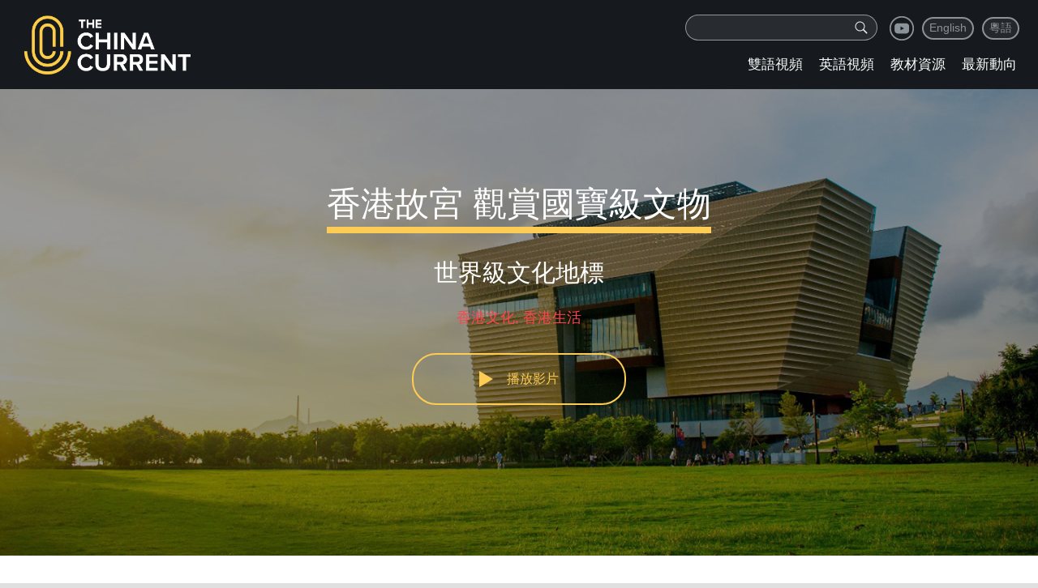

--- FILE ---
content_type: text/html
request_url: https://chinacurrent.com/education/article/2023/09/24906.html
body_size: 25044
content:
<!doctype html>
<html>
<head>
<title>香港故宮 觀賞國寶級文物 - The China Current 教育頻道</title>
<meta charset="UTF-8">
<meta name="viewport" content="width=device-width, initial-scale=1.0, maximum-scale=1.0, user-scalable=0" />
<meta http-equiv="X-UA-Compatible" content="IE=edge,chrome=1" />
<meta name="format-detection" content="telephone=yes">
<meta name="keywords" content="「一國兩制」下的香港" />
<meta name="description" content="位於西九龍文化區的香港故宮文化博物館，是香港最新的世界級文化地標。" />
<meta property="og:site_name" content="China Current"/>
<meta property="og:url" content="https://chinacurrent.com//education/article/2023/09/24906.html" />
<meta property="og:type" content="article" />
<meta property="og:title" content="香港故宮 觀賞國寶級文物" />
<meta property="og:description" content="位於西九龍文化區的香港故宮文化博物館，是香港最新的世界級文化地標。" />
<meta property="og:image" content="https://chinacurrent.com/d/file/202308/add59c9558515e2558ee1ab2b387d1d2.jpg" />
<meta name="twitter:card" content="summary_large_image" />
<meta name="twitter:site" content="@TheChinaCurrent" />
<meta name="twitter:title" content="香港故宮 觀賞國寶級文物" />
<meta name="twitter:description" content="位於西九龍文化區的香港故宮文化博物館，是香港最新的世界級文化地標。" />
<meta name="twitter:creator" content="@TheChinaCurrent" />
<meta name="twitter:image:src" content="https://chinacurrent.com/d/file/202308/add59c9558515e2558ee1ab2b387d1d2.jpg" />
<meta name="twitter:domain" content="chinacurrent.com" />
<link rel="canonical" href="https://chinacurrent.com//education/article/2023/09/24906.html" >
<link href="/static/china-current/css/chinaCurrent_commStyle_hk.css?20201019" rel="stylesheet" type="text/css">
<script src="/static/china-current/js/jquery-1.11.3.min.js" type="text/javascript"></script>
  <link href="/education/player/mediaelementplayer.min.css" rel="stylesheet" type="text/css">
  <link href="/education/css/chinaCurrent_commStyle_education.css?20210510" rel="stylesheet" type="text/css">

<!-- Google tag (gtag.js) -->
<script async src="https://www.googletagmanager.com/gtag/js?id=G-96NCTZNX76"></script>
<script>
  window.dataLayer = window.dataLayer || [];
  function gtag(){dataLayer.push(arguments);}
  gtag('js', new Date());

  gtag('config', 'G-96NCTZNX76');
</script>

<!-- Facebook Pixel Code -->
<script>
!function(f,b,e,v,n,t,s)
{if(f.fbq)return;n=f.fbq=function(){n.callMethod?
n.callMethod.apply(n,arguments):n.queue.push(arguments)};
if(!f._fbq)f._fbq=n;n.push=n;n.loaded=!0;n.version='2.0';
n.queue=[];t=b.createElement(e);t.async=!0;
t.src=v;s=b.getElementsByTagName(e)[0];
s.parentNode.insertBefore(t,s)}(window, document,'script',
'https://connect.facebook.net/en_US/fbevents.js');
fbq('init', '286506365937857');
fbq('track', 'PageView');
</script>
<noscript><img height="1" width="1" style="display:none" src="https://www.facebook.com/tr?id=286506365937857&ev=PageView&noscript=1" /></noscript>
<!-- End Facebook Pixel Code -->
<!-- Twitter universal website tag code -->
<script>
!function(e,t,n,s,u,a){e.twq||(s=e.twq=function(){s.exe?s.exe.apply(s,arguments):s.queue.push(arguments);
},s.version='1.1',s.queue=[],u=t.createElement(n),u.async=!0,u.src='//static.ads-twitter.com/uwt.js',
a=t.getElementsByTagName(n)[0],a.parentNode.insertBefore(u,a))}(window,document,'script');
// Insert Twitter Pixel ID and Standard Event data below
twq('init','o46hu');
twq('track','PageView');
</script>
<!-- End Twitter universal website tag code -->
</head>
<body>
<div class="wrapMain index">
<header>
        <div class="logo"><a href="https://chinacurrent.com/education/"><img src="/education/images/logoeducation.png" alt=""></a></div>
<div class="fr">
        <div class="shareBar"><a href="https://www.youtube.com/TheChinaCurrentHK/" target="_blank" class="ico_s s3">youtube</a><a href="https://chinacurrent.com/" class="languageBtn">English</a><a href="https://chinacurrent.com/hk/" class="languageBtn">粵語</a></div>
        <div class="searchBar onlyPc">
<form action='/education/list/' method="get" name="search_form1" id="search_form1">
        <div class="searchBtn">
                <svg viewBox="0 0 64 64" fill="currentColor" tabindex="0" focusable="true" xmlns="https://www.w3.org/2000/svg" aria-labelledby="searchIconTitle" role="img">
                        <path d="M55.3,51.89,42.46,39a19.22,19.22,0,1,0-3.38,3.43L51.9,55.29a2.38,2.38,0,0,0,3.4,0A2.42,2.42,0,0,0,55.3,51.89ZM11.2,27.28a16,16,0,1,1,16,16.07A16.07,16.07,0,0,1,11.2,27.28Z"></path>
                </svg>
        </div>
    <div class="inputBox"><input name="word" type="text" id="keyboard1" class="searchinput" value="" placeholder="" /><input name="classid" type="hidden" id="classid" value="48,50,51,52" /></div>
</form>
        </div>
        <div class="navBar white">
        <div class="searchBar onlyMobile hover">
<form action='/education/list/' method="get" name="search_form2" id="search_form2">
        <div class="searchBtn">
                <svg viewBox="0 0 64 64" fill="currentColor" tabindex="0" focusable="true" xmlns="https://www.w3.org/2000/svg" aria-labelledby="searchIconTitle" role="img">
                        <path d="M55.3,51.89,42.46,39a19.22,19.22,0,1,0-3.38,3.43L51.9,55.29a2.38,2.38,0,0,0,3.4,0A2.42,2.42,0,0,0,55.3,51.89ZM11.2,27.28a16,16,0,1,1,16,16.07A16.07,16.07,0,0,1,11.2,27.28Z"></path>
                </svg>
        </div>
    <div class="inputBox"><input name="word" type="search" id="keyboard2" class="searchinput" value="" placeholder="" /><input name="classid" type="hidden" id="classid" value="48,50,51,52" /></div>
</form>
        </div>
        <a href="/education/bilingual/" class="nav" id="navname_bilingual">雙語視頻</a> <a href="/education/english/" class="nav" id="navname_english">英語視頻</a> <a href="/education/teaching-material/" class="nav" id="navname_teaching-material">教材資源</a> <a href="/education/events/" class="nav" id="navname_events">最新動向</a>
        </div>
</div>
        <div class="hamburger onlyMobile" id="navBt"> <span class="line"></span> <span class="line"></span> <span class="line"></span> </div>
<script>
$('a.nav').each(function(){
if($(this).text() == "")$(this).addClass('curr');
});
$("#navBt").on("click", function(){ 
  $(".navBar,.shareBar").stop();
  if ( $(this).hasClass("is-active") ) {	
    $(".navBar,header .shareBar").animate({left:'100%', opacity: 'hide'}, 500);
    $("body").removeClass("fixedBody");
  } else {
    $(".navBar,header .shareBar").animate({left:'0', opacity: 'show'}, 500);
      $("body").addClass("fixedBody");
  }
  $(this).toggleClass("is-active");
});

$(".searchBtn").on("click",function(){
    if($('#keyboard1').val() != '') {
        $('#search_form1').submit();
    } else if($('#keyboard2').val() != '') {
        $('#search_form2').submit();
    }
});
</script>
</header>

    <div class="indexFocus"
      style="background-image: url(/d/file/202308/add59c9558515e2558ee1ab2b387d1d2.jpg)">
      <div class="preVideo"> <img
          src="/d/file/202308/add59c9558515e2558ee1ab2b387d1d2.jpg"
          alt="">
        <div class="con video">
          <p class="tit white"><span class="underLine" id="title_cn">香港故宮 觀賞國寶級文物</span><span id="title_en" class="underLine" style="display:none"></span></p>
          <div class="subtitle" id="ftitle_cn">世界級文化地標</div><div class="subtitle" id="ftitle_en" style="display:none"></div>
          <p class="summary"><span class="red">香港文化, 香港生活</span></p>
          <p class="playBt maize" id="btnPlayVideo"><span class="triangle_r"></span><span class="pauseBt"></span><span
              class="txt">播放影片</span></p>
        </div>
      </div>
      <div class="videoBox" style="display: none;">
        <video width="100%" class="videoPlay" id="video"
          src="/mediahk/2023/2023-09-709-hong-kong-palace-museum.mp4 "
          poster="/d/file/202308/add59c9558515e2558ee1ab2b387d1d2.jpg"
          controls playsinline="isiPhoneShowPlaysinline" webkit-playsinline="isiPhoneShowPlaysinline"
          x-webkit-airplay=""></video>
      </div>
    </div>
    <!-- 视频 end -->
    <!-- 详细内容 begin -->
    <div class="wrapCon posRelative">
      <div class="play_downbar">
            <a id="videodownlink" href="javascript:videodown('');" class="play_downbtn" ><span class="iocn_down"></span>登記下載影片，適用於教學用途</a>
            <a id="materialdownlink" href="javascript:videodown('material');" class="play_downbtn" style="display:none" ><span class="iocn_down"></span>登記下載教材，適用於教學用途</a>
      </div>
      <div class="detailTags"><a href="/education/tag/香港故宮文化博物館" class="tag">香港故宮文化博物館</a><a href="/education/tag/故宮" class="tag">故宮</a><a href="/education/tag/北京" class="tag">北京</a><a href="/education/tag/展覽" class="tag">展覽</a></div>
      <div class="personageBox" style="padding-top: 10px;">
        <div class="section_1" style="text-align:left;" id="content_cn"><p>位於西九龍文化區的香港故宮文化博物館，是香港最新的世界級文化地標。香港故宮佔地13,000平方米，樓高7層。展出多件國寶級文物。<br />
博物館大樓由著名香港建築師嚴迅奇設計。建築主體為倒轉梯形，外觀猶如一個方形大鼎。</p>
<p>博物館整體建築風格糅合中國傳統建築文化及現代美學，承傳紫禁城設計理念。遊客到達香港故宮時，首先會被博物館入口一對朱紅色大門吸引。大門參照了故宮的門釘裝飾設計。<br />
博物館採用紫禁城「中軸線」為概念，於地面、二樓及四樓分別設有三個不同方位的中庭空間，以垂直遞進的佈局貫穿整座大樓，亦讓自然光滲進地下大堂。</p>
<p>中庭天花則以現代手法演繹紫禁城屋頂鋪設的琉璃瓦，遠看彷似竹簾，觀感雅致飄逸。除外型承傳紫禁城設計理念，香港故宮大量典藏都是來自宮廷。龍袍、玉璽、書畫、青銅器、漆器、首飾等，時間跨度達5000年。九百多件珍品由北京故宮博物院借出，當中近160件屬於一級國寶級文物，部份從未在北京故宮展出。</p>
<p>香港故宮設有7個展廳。展覽主題圍繞紫禁城的建築，清代皇帝的生活及帝后肖像，介紹清朝皇室的生活面貌。館內亦設有陶瓷珍藏及中國古代工藝的展覽，觀眾可親身見證中國各項工藝之美。博物館亦設有兩個以香港為出發點的專題展覽。</p>
<p>文物不一定是靜態。香港故宮利用多媒體科技增加遊客互動體驗。當中一個深受遊客歡迎的便是躺在梳化上，「走進」乾隆皇帝的夢境，透過音樂與動畫感受他對亡妻孝賢純皇后的思念。為保護珍貴展品，部分文物需要輪換展出，回到北京故宮「休眠」。&nbsp;</p></div>
        <div class="section_1" style="text-align:left;display:none;" id="content_en"></div>
        <div class="share_details"><span class="txt">SHARE:</span><a href="javascript:void(0)"
            onclick="window.open('https://www.facebook.com/sharer/sharer.php?u='+encodeURIComponent(document.location.href)+'&amp;title='+encodeURIComponent(document.title));"
            class="ico ico_fb">facebook</a><a href="javascript:void(0)"
            onclick="window.open('https://twitter.com/intent/tweet?url='+encodeURIComponent(document.location.href)+'&amp;text='+encodeURIComponent(document.title));"
            class="ico ico_tw">twitter</a></div>
      </div>
      <p class="lineVertical_4"></p>
    </div>
    <!-- 详细内容 end -->
    <!-- 最新视频 begin -->
    <div class="recenPiclistBox">
      <div class="wrapCon">
        <div class="indexColTit">相關影片</div>
        <div class="picListBox">
          <ul class="picList listPage"></ul>
        </div>
      </div>
    </div>
    <!-- 最新视频 end -->
    <!-- 播放列表浮窗 begin -->
    <div class="sideVideoWrap">
      <div class="switchBar"><span class="switchBtn"></span></div>
      <div class="sideVideolist">
        <ul></ul>
      </div>
    </div>
<div id="downloadPop" class="downloadPop"> <span class="close_btn">x</span>
  <div class="down_tit" id="downtitle">教學影片下載表</div>
  <form action="" method="post" name="down_mail" id="down_mail" onsubmit="return submitEmail()">
    <ul class="contactForm">
      <li class="item">
        <p class="tips" id="tips_msg"></p>
        <label>姓名*</label>
        <p>
          <input id="downtype" type="hidden" value="">
          <input id="fullname" type="text" placeholder="姓名" class="input placeholder">
        </p>
        <p class="tips" id="tips_fullname"></p>
      </li>
      <li class="item">
        <label>電子郵箱*</label>
        <p>
          <input id="email" type="text" placeholder="電子郵箱" class="input placeholder">
        </p>
        <p class="tips" id="tips_email"></p>
      </li>
      <li class="item">
        <label>學校名稱*</label>
        <p>
          <input id="school" type="text" placeholder="學校名稱" class="input placeholder">
        </p>
        <p class="tips" id="tips_school"></p>
      </li>
      <li class="item">
        <label>任教科目</label>
        <p>
          <input id="course" type="text" placeholder="任教科目" class="input placeholder">
        </p>
      </li>
    </ul>
    <div class="downtips">
      *請填寫學校電郵以核實是否真實及正確。<br>
      *所有收集的資料只供內部使用及核實教師身份，並不會向第三者披露。詳細隱私權政策請參考：<a href="https://chinacurrent.com/hk/privacy-policy" target="_blank">https://chinacurrent.com/hk/privacy-policy</a>
    </div>
    <div class="downtips" id="downinfotips">感謝你的支持，影片已傳送至你的電郵，謝謝。</div>
    <div id="sendBtn" onclick="$('#down_mail').submit();return false;" class="submitBt">下載影片提交</div>
  </form>
</div>
  <script src="/education/player/mediaelement-and-player.min.js"></script>
  <script src="/education/js/layer/layer.js" type="text/javascript"></script> 
  <script>
function videodown(downType) {
      $('.tips').html('This field is required.').hide();
      $('.input').removeClass('warning');
      $('.downtips').show();
      $('#downinfotips').hide();
      $('#downtitle').text(downType=='material'?'教學教材下載表':'教學影片下載表');
      $('#sendBtn').text(downType=='material'?'下載教材提交':'下載影片提交');
      $('#downinfotips').text(downType=='material'?'感謝你的支持，教材已傳送至你的電郵，謝謝。':'感謝你的支持，影片已傳送至你的電郵，謝謝。');
      $('#downtype').val(downType);
      layer.open({
						type: 1,
						title: false,
						closeBtn: 0,
						offset: '30px',
						//area: '600px',
						maxWidth: '600px',
						shade: 0.5,
						fixed: false,
						content: $("#downloadPop"),
      });
}
function submitEmail() {
      if($('#sendBtn').text()=='關閉') {
        //$('.input').val('');
        layer.closeAll();
        return false;
      }
      $('.tips').hide();
      $('.input').removeClass('warning');
      if($('#sendBtn').text()=='提交中...') return false;
      var fullname = $('#fullname').val();
      if(fullname.length<1) {
        $('#fullname').focus();
        $('#fullname').focus().addClass('warning');
        $('#tips_fullname').show();
		    return false;
      }
      var email = $('#email').val();
      if(email.length<1) {
        $('#email').focus();
        $('#email').addClass('warning');
        $('#tips_email').show();
		    return false;
      }
      var school = $('#school').val();
      if(school.length<1) {
        $('#school').focus();
        $('#school').addClass('warning');
        $('#tips_school').show();
		    return false;
      }
      $('#sendBtn').text('提交中...');
      $.ajax({url: "/education/down/mail.php",type: "post",data:{id:24906,fullname:fullname,email:email,school:school,course:$('#course').val(),downtype:$('#downtype').val()},
        error:function(){alert("theresan error with AJAX");$('#sendBtn').text('下載影片提交');},
        success:function(data){
          $('#sendBtn').text('重新提交');
          if(data != 'OK') {
            var ary = data.split('|');
            $('#'+ary[0]).focus().addClass('warning');
            $('#tips_'+ary[0]).html(ary[1]).show();
          } else {
            layer.msg('感謝你的支持，已傳送至你的電郵，謝謝。');
            $('.downtips').hide();
            $('#downinfotips').show();
            $('#sendBtn').text('關閉');
          }
        }
      });
      return false;
}
$('.close_btn').on('click', function(){ layer.closeAll(); });
      function showCNEN(lang) {
        if (lang == "en") {
                $('#videodownlink').attr('href', "javascript:videodown('en');");
                $('video').attr('src', "");
                $('#title_en').show();
                $('#title_cn').hide();
                $('#ftitle_en').show();
                $('#ftitle_cn').hide();
                $('#content_en').show();
                $('#content_cn').hide();
                $('#play_cn_btn').show();
                $('#play_en_btn').hide();
        } else {
                $('#videodownlink').attr('href', "javascript:videodown('cn');");
                $('video').attr('src', "/mediahk/2023/2023-09-709-hong-kong-palace-museum.mp4 ");
                $('#title_cn').show();
                $('#title_en').hide();
                $('#ftitle_cn').show();
                $('#ftitle_en').hide();
                $('#content_cn').show();
                $('#content_en').hide();
                $('#play_en_btn').show();
                $('#play_cn_btn').hide();
        }
      }
    $(function ($) {
      fbq('track', 'ViewContent');
      $(".videoPlay").attr("height", $(".indexFocus").width() * 0.45);
      $(".indexFocus").width() > 750 ? $(".videoPlay").attr("height", $(".indexFocus").width() * 0.45) : $(".videoPlay").attr("height", $(".indexFocus").width() * 0.5625);
      $('.sideVideoWrap').hide();
      var locationhash = window.location.hash;

      var playerVideo = new MediaElementPlayer('video', {
          startVolume: 0.8,
          alwaysShowControls: false,
          features: ['playpause', 'current', 'progress', 'duration', 'volume', 'fullscreen', 'airplay'],
          success: function(media, node, player) {
		media.addEventListener('play',function(){
			$('.logo').hide();
			if ((locationhash.indexOf('subject') > 0 || locationhash.indexOf('tag') > 0 || locationhash.indexOf('word') > 0) && !$(".sideVideoWrap").hasClass("folded")) { setTimeout(function(){$(".sideVideoWrap").addClass("folded"); },1500);}
		});
		media.addEventListener('pause',function(){
			$('.logo').show();
			if (locationhash.indexOf('subject') > 0 || locationhash.indexOf('tag') > 0 || locationhash.indexOf('word') > 0) {$(".sideVideoWrap").removeClass("folded");scrollToLocation();}
		});
		media.addEventListener('ended',function(x){
			$('.logo').show();
			if (locationhash.indexOf('subject') > 0 || locationhash.indexOf('tag') > 0 || locationhash.indexOf('word') > 0) {
			    var nexturl = $('#video_24906').next().find('a').attr('href');
                            if(nexturl) location.href=nexturl;
			}

		});
          }
      });

    if ($("#btnPlayVideo").length > 0) {
      $("#btnPlayVideo").on("click", function () {
        $(".preVideo").hide();
        $(".videoBox").show();
        $(".indexFocus").css("height", "auto");
        playerVideo.play();
      });
    }

    $("#play_cn_btn").on("click", function () {
        showCNEN('cn') 
        $("#btnPlayVideo").trigger("click");
    })
    $("#play_en_btn").on("click", function () {
        showCNEN('en') 
        $("#btnPlayVideo").trigger("click");
    })

      // 播放列表浮窗折叠
      $(".switchBtn").on("click", function () {
        $(".sideVideoWrap").toggleClass("folded");
      });
      //当前播放视频滚动到列表居中
      function scrollToLocation() {
        var mainContainer = $('.sideVideolist'),
          scrollToContainer = mainContainer.find('.videoItem.active');
        mainContainer.animate({
          scrollTop: scrollToContainer.offset().top - mainContainer.offset().top + mainContainer.scrollTop() - 100
        }, 500);//2秒滑动到指定位置
      }

      if (locationhash == "#eng") {
        showCNEN('en');
      } else if (locationhash.indexOf('subject') > 0 || locationhash.indexOf('tag') > 0 || locationhash.indexOf('word') > 0 || locationhash.indexOf('category') > 0) {
        $.ajax({
          url: "/education/list/?json" + locationhash.replace('#', '&'), type: "post", dataType: 'json', data: { page: 1, size: 100,classid:48 },
          error: function (e) { alert("theresan error with AJAX"); console.log(e); },
          success: function (data) {
            var list = data.list;
            for (var x in list) {
              var item = list[x];
              var li = '<li class="videoItem'+(24906==item['id']?' active':'')+'" id="video_' + item['id'] + '"><a href="'+item['newslink']+locationhash+'">' + item['title'] + '</a></li>';
              $('.sideVideolist ul').append(li);
            }
            $('.sideVideoWrap').show();
            scrollToLocation();
            $(".sideVideoWrap").removeClass("folded");
            $("#btnPlayVideo").trigger("click");
          }
        });
      }

      $.ajax({
        url: "/education/list/", type: "post", dataType: 'json', data: { videoid: 24906 },
        error: function (e) { alert("theresan error with AJAX"); console.log(e); },
        success: function (data) {
            if(data) {
                $('#materialdownlink').show();
            }
        }
      });

      $.ajax({
        url: "/education/list/?json", type: "post", dataType: 'json', data: { newsid: 24906, page: 1, size: 9 },
        error: function (e) { alert("theresan error with AJAX"); console.log(e); },
        success: function (data) {
          var list = data.list;
          for (var x in list) {
            var item = list[x];
            var li = '<li class="item"><div class="pic"><a href="' + item['newslink'] + '">'
              + '<span class="' + item['videoicon'] + '"></span>'
              + '<img src="' + item['titlepic'] + '"></a></div>'
              + '<div class="txt">'
              + '<div class="picTit"><a href="' + item['newslink'] + '"><span class="underLine">' + item['title'] + '</span></a></div>'
              + '<div class="sort"><span class="gray">' + item['subjects'].join(', ') + '</span></div>'
              + '<div class="summary">' + item['smalltext'] + '</div>'
              + '<div class="actionBar">'
              + '<a href="' + item['newslink'] + '" class="tags_btn"><span class="iocn_play"></span>播放影片</a>'
              //+ '<a href="' + item['quotewriter2'] + '" download class="tags_btn" target="_blank"><span class="iocn_down"></span>下載</a>'
              + (item['quotewriter1'] != '' ? '<a href="' + item['newslink'] + '#eng" class="tags_btn"><span class="iocn_play"></span>Eng</a>' : '')
              + '</div></li>';
            $('ul.picList').append(li);
          }
        }
      });
    });
    $('video').bind('contextmenu',  function() { return false; });
  </script>
    <footer>
        <div class="wrapCon">
            <ul class="navList white">
                <li><a href="/education/">主頁</a></li>
                <li><a href="/hk/about-us/">關於我們</a></li>
                <li><a href="/education/contact-us/">聯絡我們</a></li>
            </ul>
            <div class="email maize"><a href="mailto:education@chinacurrent.com">education@chinacurrent.com</a></div>
            <div class="hr5"></div>
            <div class="shareBar"><a href="https://www.youtube.com/TheChinaCurrentHK/" target="_blank" class="ico_s s3">youtube</a></div>
            <div class="copyright gray">
                <p>2026 The China Current. All rights reserved.</p>
                <p><a href="/hk/privacy-policy/">Privacy Policy</a> | <a href="/hk/terms-of-use/">Terms of Use</a></p>
            </div>
            <div class="cl"></div>
        </div>
    </footer>
</div>
</body>
</html>

--- FILE ---
content_type: text/html; charset=utf-8
request_url: https://chinacurrent.com/education/list/?json
body_size: 30411
content:
{"REQUEST":{"json":"","newsid":"24906","page":"1","size":"9"},"title":"","total":"21","list":[{"0":"24886","id":"24886","1":"48","classid":"48","2":"0","ttid":"0","3":"0","onclick":"0","4":"0","plnum":"0","5":"0","totaldown":"0","6":"2023\/08","newspath":"2023\/08","7":"24886","filename":"24886","8":"18","userid":"18","9":"debbie","username":"debbie","10":"0","firsttitle":"0","11":"0","isgood":"0","12":"1","ispic":"1","13":"0","istop":"0","14":"0","isqf":"0","15":"0","ismember":"0","16":"0","isurl":"0","17":"1692845942","truetime":"1692845942","18":"1692845942","lastdotime":"1692845942","19":"1","havehtml":"1","20":"0","groupid":"0","21":"0","userfen":"0","22":"","titlefont":"","23":"\/china-current\/education\/article\/2023\/08\/24886.html","titleurl":"\/china-current\/education\/article\/2023\/08\/24886.html","24":"1","stb":"1","25":"1","fstb":"1","26":"1","restb":"1","27":"\u6539\u9769\u958b\u653e\u4ee5\u4f86\u7684\u570b\u5bb6","keyboard":"\u6539\u9769\u958b\u653e\u4ee5\u4f86\u7684\u570b\u5bb6","28":"\u300c\u4e00\u7e3d\u4e09\u5206\u300d\u9f4a\u8d70\u9032\u570b\u5bb6\u7248\u672c\u9928","title":"\u300c\u4e00\u7e3d\u4e09\u5206\u300d\u9f4a\u8d70\u9032\u570b\u5bb6\u7248\u672c\u9928","29":"1692666862","newstime":"2023-08-22","30":"\/d\/file\/202308\/54e0baa5638014b7388cf53a934caef6.jpg","titlepic":"\/d\/file\/202308\/54e0baa5638014b7388cf53a934caef6.jpg","31":"\u56db\u9928\u7686\u662f\u300c\u85cf\u4e4b\u540d\u5c71\u3001\u50b3\u4e4b\u5f8c\u4e16\u300d","ftitle":"\u56db\u9928\u7686\u662f\u300c\u85cf\u4e4b\u540d\u5c71\u3001\u50b3\u4e4b\u5f8c\u4e16\u300d","32":"\u570b\u5bb6\u7248\u672c\u9928\u662f\u751a\u9ebc\u985e\u578b\u7684\u535a\u7269\u9928?\u4e3b\u8981\u9928\u85cf\u662f\u4ec0\u9ebc\uff1f","smalltext":"\u570b\u5bb6\u7248\u672c\u9928\u662f\u751a\u9ebc\u985e\u578b\u7684\u535a\u7269\u9928?\u4e3b\u8981\u9928\u85cf\u662f\u4ec0\u9ebc\uff1f","33":"1","diggtop":"1","34":"","wid":"","35":"","writer":"","36":"","linkname":"","37":"","befrom":"","38":"","quote1":"","39":"","quote2":"","40":"","quote3":"","41":"","quotewriter1":"","42":"\/china-current\/mediahk\/2023\/2023-02-694-national-archives-of-publications-and-culture.mp4","quotewriter2":"\/mediahk\/2023\/2023-02-694-national-archives-of-publications-and-culture.mp4","43":"","quotewriter3":"","44":"","mediaDuration":"","45":"0","autopublished":"0","46":"|\u4e2d\u570b\u6587\u5316|\u6587\u5316\u907a\u7522|","cceduvideosubject":"|\u4e2d\u570b\u6587\u5316|\u6587\u5316\u907a\u7522|","47":"|\u535a\u7269\u9928|\u4e2d\u570b\u6587\u5316|\u6a94\u6848\u9928|\u5317\u4eac|\u897f\u5b89|\u676d\u5dde|\u5ee3\u5dde|\u570b\u5bb6\u6a94\u6848|","cceduvideotag":"|\u535a\u7269\u9928|\u4e2d\u570b\u6587\u5316|\u6a94\u6848\u9928|\u5317\u4eac|\u897f\u5b89|\u676d\u5dde|\u5ee3\u5dde|\u570b\u5bb6\u6a94\u6848|","48":"","title_en":"","49":"","ftitle_en":"","50":"","smalltext_en":"","51":"","cceduvideoid":"","newslink":"\/education\/article\/2023\/08\/24886.html","subjects":["<a href=\"\/education\/subject\/\u4e2d\u570b\u6587\u5316\">\u4e2d\u570b\u6587\u5316<\/a>","<a href=\"\/education\/subject\/\u6587\u5316\u907a\u7522\">\u6587\u5316\u907a\u7522<\/a>"],"tags":["<a href=\"\/education\/tag\/\u535a\u7269\u9928\" class=\"tip\">\u535a\u7269\u9928<\/a>","<a href=\"\/education\/tag\/\u4e2d\u570b\u6587\u5316\" class=\"tip\">\u4e2d\u570b\u6587\u5316<\/a>","<a href=\"\/education\/tag\/\u6a94\u6848\u9928\" class=\"tip\">\u6a94\u6848\u9928<\/a>","<a href=\"\/education\/tag\/\u5317\u4eac\" class=\"tip\">\u5317\u4eac<\/a>","<a href=\"\/education\/tag\/\u897f\u5b89\" class=\"tip\">\u897f\u5b89<\/a>","<a href=\"\/education\/tag\/\u676d\u5dde\" class=\"tip\">\u676d\u5dde<\/a>","<a href=\"\/education\/tag\/\u5ee3\u5dde\" class=\"tip\">\u5ee3\u5dde<\/a>","<a href=\"\/education\/tag\/\u570b\u5bb6\u6a94\u6848\" class=\"tip\">\u570b\u5bb6\u6a94\u6848<\/a>"],"newstimeen":"August 22, 2023","videoicon":""},{"0":"24604","id":"24604","1":"48","classid":"48","2":"0","ttid":"0","3":"0","onclick":"0","4":"0","plnum":"0","5":"0","totaldown":"0","6":"2023\/05","newspath":"2023\/05","7":"24604","filename":"24604","8":"18","userid":"18","9":"debbie","username":"debbie","10":"0","firsttitle":"0","11":"0","isgood":"0","12":"1","ispic":"1","13":"0","istop":"0","14":"0","isqf":"0","15":"0","ismember":"0","16":"0","isurl":"0","17":"1684396714","truetime":"1684396714","18":"1685411090","lastdotime":"1685411090","19":"1","havehtml":"1","20":"0","groupid":"0","21":"0","userfen":"0","22":"","titlefont":"","23":"\/china-current\/education\/article\/2023\/05\/24604.html","titleurl":"\/china-current\/education\/article\/2023\/05\/24604.html","24":"1","stb":"1","25":"1","fstb":"1","26":"1","restb":"1","27":"\u6539\u9769\u958b\u653e\u4ee5\u4f86\u7684\u570b\u5bb6","keyboard":"\u6539\u9769\u958b\u653e\u4ee5\u4f86\u7684\u570b\u5bb6","28":"\u300c\u5927\u57ce\u5e02\u75c5\u300d \u4f55\u53bb\u4f55\u5f9e?","title":"\u300c\u5927\u57ce\u5e02\u75c5\u300d \u4f55\u53bb\u4f55\u5f9e?","29":"1685411086","newstime":"2023-05-30","30":"\/d\/file\/202305\/8be7cf317b285c742aab2d0ae38e094d.jpeg","titlepic":"\/d\/file\/202305\/8be7cf317b285c742aab2d0ae38e094d.jpeg","31":"\u4f55\u8b02\u300c\u8d85\u5927\u300d\u53ca\u300c\u7279\u5927\u300d\u57ce\u5e02 ?","ftitle":"\u4f55\u8b02\u300c\u8d85\u5927\u300d\u53ca\u300c\u7279\u5927\u300d\u57ce\u5e02 ?","32":"\u4e2d\u570b\u7684\u300c\u8d85\u5927\u300d\u57ce\u5e02\u5c31\u67097\u500b\uff0c\u5305\u62ec\u4e0a\u6d77\u3001\u5317\u4eac\u3001\u6df1\u5733\u3001\u91cd\u6176\u3001\u5ee3\u5dde\u3001\u6210\u90fd\u3001\u5929\u6d25\u3002\u53e6\u4e00\u500b\u7d1a\u5225\uff0c\u300c\u7279\u5927\u300d\u57ce\u5e02\u670914\u500b","smalltext":"\u4e2d\u570b\u7684\u300c\u8d85\u5927\u300d\u57ce\u5e02\u5c31\u67097\u500b\uff0c\u5305\u62ec\u4e0a\u6d77\u3001\u5317\u4eac\u3001\u6df1\u5733\u3001\u91cd\u6176\u3001\u5ee3\u5dde\u3001\u6210\u90fd\u3001\u5929\u6d25\u3002\u53e6\u4e00\u500b\u7d1a\u5225\uff0c\u300c\u7279\u5927\u300d\u57ce\u5e02\u670914\u500b","33":"1","diggtop":"1","34":"","wid":"","35":"","writer":"","36":"","linkname":"","37":"","befrom":"","38":"","quote1":"","39":"","quote2":"","40":"","quote3":"","41":"","quotewriter1":"","42":"\/china-current\/mediahk\/2023\/2023-05-655-megacities-and-populations-growth.mp4","quotewriter2":"\/mediahk\/2023\/2023-05-655-megacities-and-populations-growth.mp4","43":"","quotewriter3":"","44":"","mediaDuration":"","45":"0","autopublished":"0","46":"|\u7d93\u6fdf|","cceduvideosubject":"|\u7d93\u6fdf|","47":"|\u7279\u5927\u57ce\u5e02|\u4e2d\u570b\u4eba\u53e3|\u5317\u4eac|\u4e0a\u6d77|\u5ee3\u5dde|\u91cd\u6176|\u6210\u90fd|\u6df1\u5733|\u5929\u6d25|","cceduvideotag":"|\u7279\u5927\u57ce\u5e02|\u4e2d\u570b\u4eba\u53e3|\u5317\u4eac|\u4e0a\u6d77|\u5ee3\u5dde|\u91cd\u6176|\u6210\u90fd|\u6df1\u5733|\u5929\u6d25|","48":"","title_en":"","49":"","ftitle_en":"","50":"","smalltext_en":"","51":"","cceduvideoid":"","newslink":"\/education\/article\/2023\/05\/24604.html","subjects":["<a href=\"\/education\/subject\/\u7d93\u6fdf\">\u7d93\u6fdf<\/a>"],"tags":["<a href=\"\/education\/tag\/\u7279\u5927\u57ce\u5e02\" class=\"tip\">\u7279\u5927\u57ce\u5e02<\/a>","<a href=\"\/education\/tag\/\u4e2d\u570b\u4eba\u53e3\" class=\"tip\">\u4e2d\u570b\u4eba\u53e3<\/a>","<a href=\"\/education\/tag\/\u5317\u4eac\" class=\"tip\">\u5317\u4eac<\/a>","<a href=\"\/education\/tag\/\u4e0a\u6d77\" class=\"tip\">\u4e0a\u6d77<\/a>","<a href=\"\/education\/tag\/\u5ee3\u5dde\" class=\"tip\">\u5ee3\u5dde<\/a>","<a href=\"\/education\/tag\/\u91cd\u6176\" class=\"tip\">\u91cd\u6176<\/a>","<a href=\"\/education\/tag\/\u6210\u90fd\" class=\"tip\">\u6210\u90fd<\/a>","<a href=\"\/education\/tag\/\u6df1\u5733\" class=\"tip\">\u6df1\u5733<\/a>","<a href=\"\/education\/tag\/\u5929\u6d25\" class=\"tip\">\u5929\u6d25<\/a>"],"newstimeen":"May 30, 2023","videoicon":""},{"0":"24349","id":"24349","1":"48","classid":"48","2":"0","ttid":"0","3":"0","onclick":"0","4":"0","plnum":"0","5":"0","totaldown":"0","6":"2023\/02","newspath":"2023\/02","7":"24349","filename":"24349","8":"18","userid":"18","9":"debbie","username":"debbie","10":"0","firsttitle":"0","11":"0","isgood":"0","12":"1","ispic":"1","13":"0","istop":"0","14":"0","isqf":"0","15":"0","ismember":"0","16":"0","isurl":"0","17":"1675321593","truetime":"1675321593","18":"1675382958","lastdotime":"1675382958","19":"1","havehtml":"1","20":"0","groupid":"0","21":"0","userfen":"0","22":"","titlefont":"","23":"\/china-current\/education\/article\/2023\/02\/24349.html","titleurl":"\/china-current\/education\/article\/2023\/02\/24349.html","24":"1","stb":"1","25":"1","fstb":"1","26":"1","restb":"1","27":"\u6539\u9769\u958b\u653e\u4ee5\u4f86\u7684\u570b\u5bb6","keyboard":"\u6539\u9769\u958b\u653e\u4ee5\u4f86\u7684\u570b\u5bb6","28":"\u5317\u4eac\u6545\u5bae\u5efa\u65b0\u5317\u9662","title":"\u5317\u4eac\u6545\u5bae\u5efa\u65b0\u5317\u9662","29":"1675382951","newstime":"2023-02-03","30":"\/d\/file\/202302\/cbdab7c4639fe4758687e763808fa5ed.jpeg","titlepic":"\/d\/file\/202302\/cbdab7c4639fe4758687e763808fa5ed.jpeg","31":"\u6545\u5bae\u70ba\u4f55\u8981\u5efa\u65b0\u5206\u9662\uff1f","ftitle":"\u6545\u5bae\u70ba\u4f55\u8981\u5efa\u65b0\u5206\u9662\uff1f","32":"\u6545\u5bae\u70ba\u4f55\u8981\u5efa\u65b0\u5206\u9662\uff1f","smalltext":"\u6545\u5bae\u70ba\u4f55\u8981\u5efa\u65b0\u5206\u9662\uff1f","33":"2","diggtop":"2","34":"","wid":"","35":"","writer":"","36":"","linkname":"","37":"","befrom":"","38":"","quote1":"","39":"","quote2":"","40":"","quote3":"","41":"","quotewriter1":"","42":"\/china-current\/mediahk\/2023\/2023-02-610-new-annex-the-palace-museum-beijing.mp4","quotewriter2":"\/mediahk\/2023\/2023-02-610-new-annex-the-palace-museum-beijing.mp4","43":"","quotewriter3":"","44":"","mediaDuration":"","45":"0","autopublished":"0","46":"|\u6587\u5316\u907a\u7522|\u6587\u7269|","cceduvideosubject":"|\u6587\u5316\u907a\u7522|\u6587\u7269|","47":"|\u6545\u5bae|\u5317\u4eac|\u535a\u7269\u9928|","cceduvideotag":"|\u6545\u5bae|\u5317\u4eac|\u535a\u7269\u9928|","48":"","title_en":"","49":"","ftitle_en":"","50":"","smalltext_en":"","51":"","cceduvideoid":"","newslink":"\/education\/article\/2023\/02\/24349.html","subjects":["<a href=\"\/education\/subject\/\u6587\u5316\u907a\u7522\">\u6587\u5316\u907a\u7522<\/a>","<a href=\"\/education\/subject\/\u6587\u7269\">\u6587\u7269<\/a>"],"tags":["<a href=\"\/education\/tag\/\u6545\u5bae\" class=\"tip\">\u6545\u5bae<\/a>","<a href=\"\/education\/tag\/\u5317\u4eac\" class=\"tip\">\u5317\u4eac<\/a>","<a href=\"\/education\/tag\/\u535a\u7269\u9928\" class=\"tip\">\u535a\u7269\u9928<\/a>"],"newstimeen":"February 3, 2023","videoicon":""},{"0":"24094","id":"24094","1":"48","classid":"48","2":"0","ttid":"0","3":"0","onclick":"0","4":"0","plnum":"0","5":"0","totaldown":"0","6":"2022\/10","newspath":"2022\/10","7":"24094","filename":"24094","8":"18","userid":"18","9":"debbie","username":"debbie","10":"0","firsttitle":"0","11":"0","isgood":"0","12":"1","ispic":"1","13":"0","istop":"0","14":"0","isqf":"0","15":"0","ismember":"0","16":"0","isurl":"0","17":"1666057903","truetime":"1666057903","18":"1666057903","lastdotime":"1666057903","19":"1","havehtml":"1","20":"0","groupid":"0","21":"0","userfen":"0","22":"","titlefont":"","23":"\/china-current\/education\/article\/2022\/10\/24094.html","titleurl":"\/china-current\/education\/article\/2022\/10\/24094.html","24":"1","stb":"1","25":"1","fstb":"1","26":"1","restb":"1","27":"\u6539\u9769\u958b\u653e\u4ee5\u4f86\u7684\u570b\u5bb6","keyboard":"\u6539\u9769\u958b\u653e\u4ee5\u4f86\u7684\u570b\u5bb6","28":"\u627f\u5343\u5e74\u98a8\u96e8\uff1a\u7d2b\u7981\u57ce\u7684\u7409\u7483\u74e6","title":"\u627f\u5343\u5e74\u98a8\u96e8\uff1a\u7d2b\u7981\u57ce\u7684\u7409\u7483\u74e6","29":"1666053046","newstime":"2022-10-18","30":"\/d\/file\/202210\/7f8d9a261b172caaa0ede3e995b1ea8a.jpg","titlepic":"\/d\/file\/202210\/7f8d9a261b172caaa0ede3e995b1ea8a.jpg","31":"\u53e4\u5efa\u7bc9\u7684\u667a\u6167","ftitle":"\u53e4\u5efa\u7bc9\u7684\u667a\u6167","32":"\u53e4\u5efa\u7bc9\u7528\u4e0a\u7409\u7483\u74e6\u4e26\u975e\u53ea\u70ba\u7f8e\u89c0\uff0c\u540c\u6642\u5305\u542b\u5efa\u7bc9\u5b78\u7684\u667a\u6167\u53ca\u79d1\u5b78\u5143\u7d20\u3002","smalltext":"\u53e4\u5efa\u7bc9\u7528\u4e0a\u7409\u7483\u74e6\u4e26\u975e\u53ea\u70ba\u7f8e\u89c0\uff0c\u540c\u6642\u5305\u542b\u5efa\u7bc9\u5b78\u7684\u667a\u6167\u53ca\u79d1\u5b78\u5143\u7d20\u3002","33":"8","diggtop":"8","34":"","wid":"","35":"","writer":"","36":"","linkname":"","37":"","befrom":"","38":"","quote1":"","39":"","quote2":"","40":"","quote3":"","41":"","quotewriter1":"","42":"\/china-current\/mediahk\/2022\/2022-10-569-beijing-ancient-architectural-glazed-tiles.mp4","quotewriter2":"\/mediahk\/2022\/2022-10-569-beijing-ancient-architectural-glazed-tiles.mp4","43":"","quotewriter3":"","44":"","mediaDuration":"","45":"0","autopublished":"0","46":"|\u6587\u5316\u907a\u7522|\u6b77\u53f2\u5efa\u7bc9|","cceduvideosubject":"|\u6587\u5316\u907a\u7522|\u6b77\u53f2\u5efa\u7bc9|","47":"|\u6545\u5bae|\u7d2b\u7981\u57ce|\u5317\u4eac|\u4e2d\u570b\u6587\u5316|\u4e2d\u570b\u6b77\u53f2|","cceduvideotag":"|\u6545\u5bae|\u7d2b\u7981\u57ce|\u5317\u4eac|\u4e2d\u570b\u6587\u5316|\u4e2d\u570b\u6b77\u53f2|","48":"","title_en":"","49":"","ftitle_en":"","50":"","smalltext_en":"","51":"","cceduvideoid":"","newslink":"\/education\/article\/2022\/10\/24094.html","subjects":["<a href=\"\/education\/subject\/\u6587\u5316\u907a\u7522\">\u6587\u5316\u907a\u7522<\/a>","<a href=\"\/education\/subject\/\u6b77\u53f2\u5efa\u7bc9\">\u6b77\u53f2\u5efa\u7bc9<\/a>"],"tags":["<a href=\"\/education\/tag\/\u6545\u5bae\" class=\"tip\">\u6545\u5bae<\/a>","<a href=\"\/education\/tag\/\u7d2b\u7981\u57ce\" class=\"tip\">\u7d2b\u7981\u57ce<\/a>","<a href=\"\/education\/tag\/\u5317\u4eac\" class=\"tip\">\u5317\u4eac<\/a>","<a href=\"\/education\/tag\/\u4e2d\u570b\u6587\u5316\" class=\"tip\">\u4e2d\u570b\u6587\u5316<\/a>","<a href=\"\/education\/tag\/\u4e2d\u570b\u6b77\u53f2\" class=\"tip\">\u4e2d\u570b\u6b77\u53f2<\/a>"],"newstimeen":"October 18, 2022","videoicon":""},{"0":"23811","id":"23811","1":"48","classid":"48","2":"0","ttid":"0","3":"0","onclick":"0","4":"0","plnum":"0","5":"0","totaldown":"0","6":"2022\/07","newspath":"2022\/07","7":"23811","filename":"23811","8":"17","userid":"17","9":"jeff","username":"jeff","10":"0","firsttitle":"0","11":"0","isgood":"0","12":"1","ispic":"1","13":"0","istop":"0","14":"0","isqf":"0","15":"0","ismember":"0","16":"0","isurl":"0","17":"1658206933","truetime":"1658206933","18":"1661230235","lastdotime":"1661230235","19":"1","havehtml":"1","20":"0","groupid":"0","21":"0","userfen":"0","22":"","titlefont":"","23":"\/china-current\/education\/article\/2022\/07\/23811.html","titleurl":"\/china-current\/education\/article\/2022\/07\/23811.html","24":"1","stb":"1","25":"1","fstb":"1","26":"1","restb":"1","27":"\u6539\u9769\u958b\u653e\u4ee5\u4f86\u7684\u570b\u5bb6","keyboard":"\u6539\u9769\u958b\u653e\u4ee5\u4f86\u7684\u570b\u5bb6","28":"488\u65a4\u91cd\uff01\u8d85\u7d1a\u5357\u74dc","title":"488\u65a4\u91cd\uff01\u8d85\u7d1a\u5357\u74dc","29":"1658448012","newstime":"2022-07-22","30":"\/d\/file\/202207\/82fdf80f76d2f3ed070b46d7c1f3086a.jpg","titlepic":"\/d\/file\/202207\/82fdf80f76d2f3ed070b46d7c1f3086a.jpg","31":"\u7a2e\u690d\u8d85\u7d1a\u852c\u83dc\u767c\u6398\u54c1\u7a2e\u6f5b\u529b","ftitle":"\u7a2e\u690d\u8d85\u7d1a\u852c\u83dc\u767c\u6398\u54c1\u7a2e\u6f5b\u529b","32":"\u9019\u4e9b\u5357\u74dc\u4e26\u6c92\u6709\u8f49\u57fa\u56e0\uff0c\u4ea6\u6c92\u6709\u4f7f\u7528\u6fc0\u7d20\uff0c\u5982\u4f55\u7a2e\u5f97\u90a3\u9ebc\u5927\uff1f","smalltext":"\u9019\u4e9b\u5357\u74dc\u4e26\u6c92\u6709\u8f49\u57fa\u56e0\uff0c\u4ea6\u6c92\u6709\u4f7f\u7528\u6fc0\u7d20\uff0c\u5982\u4f55\u7a2e\u5f97\u90a3\u9ebc\u5927\uff1f","33":"5","diggtop":"5","34":"","wid":"","35":"","writer":"","36":"","linkname":"","37":"","befrom":"","38":"","quote1":"","39":"","quote2":"","40":"","quote3":"","41":"","quotewriter1":"","42":"\/china-current\/mediahk\/2022\/2022-07-509-super-pumpkin.mp4","quotewriter2":"\/mediahk\/2022\/2022-07-509-super-pumpkin.mp4","43":"","quotewriter3":"","44":"","mediaDuration":"","45":"0","autopublished":"0","46":"|\u79d1\u7814\u6210\u5c31|\u8fb2\u696d\u548c\u7ce7\u98df|","cceduvideosubject":"|\u79d1\u7814\u6210\u5c31|\u8fb2\u696d\u548c\u7ce7\u98df|","47":"|\u4e2d\u570b\u8fb2\u696d|\u8fb2\u696d|\u5357\u74dc|\u80b2\u7a2e|\u5317\u4eac|","cceduvideotag":"|\u4e2d\u570b\u8fb2\u696d|\u8fb2\u696d|\u5357\u74dc|\u80b2\u7a2e|\u5317\u4eac|","48":"","title_en":"","49":"","ftitle_en":"","50":"","smalltext_en":"","51":"","cceduvideoid":"","newslink":"\/education\/article\/2022\/07\/23811.html","subjects":["<a href=\"\/education\/subject\/\u79d1\u7814\u6210\u5c31\">\u79d1\u7814\u6210\u5c31<\/a>","<a href=\"\/education\/subject\/\u8fb2\u696d\u548c\u7ce7\u98df\">\u8fb2\u696d\u548c\u7ce7\u98df<\/a>"],"tags":["<a href=\"\/education\/tag\/\u4e2d\u570b\u8fb2\u696d\" class=\"tip\">\u4e2d\u570b\u8fb2\u696d<\/a>","<a href=\"\/education\/tag\/\u8fb2\u696d\" class=\"tip\">\u8fb2\u696d<\/a>","<a href=\"\/education\/tag\/\u5357\u74dc\" class=\"tip\">\u5357\u74dc<\/a>","<a href=\"\/education\/tag\/\u80b2\u7a2e\" class=\"tip\">\u80b2\u7a2e<\/a>","<a href=\"\/education\/tag\/\u5317\u4eac\" class=\"tip\">\u5317\u4eac<\/a>"],"newstimeen":"July 22, 2022","videoicon":""},{"0":"23797","id":"23797","1":"48","classid":"48","2":"0","ttid":"0","3":"0","onclick":"0","4":"0","plnum":"0","5":"0","totaldown":"0","6":"2022\/07","newspath":"2022\/07","7":"23797","filename":"23797","8":"18","userid":"18","9":"debbie","username":"debbie","10":"0","firsttitle":"0","11":"0","isgood":"0","12":"1","ispic":"1","13":"0","istop":"0","14":"0","isqf":"0","15":"0","ismember":"0","16":"0","isurl":"0","17":"1657856238","truetime":"1657856238","18":"1662097274","lastdotime":"1662097274","19":"1","havehtml":"1","20":"0","groupid":"0","21":"0","userfen":"0","22":"","titlefont":"","23":"\/china-current\/education\/article\/2022\/07\/23797.html","titleurl":"\/china-current\/education\/article\/2022\/07\/23797.html","24":"1","stb":"1","25":"1","fstb":"1","26":"1","restb":"1","27":"\u6539\u9769\u958b\u653e\u4ee5\u4f86\u7684\u570b\u5bb6","keyboard":"\u6539\u9769\u958b\u653e\u4ee5\u4f86\u7684\u570b\u5bb6","28":"\u50b3\u627f: \u57f9\u8a13\u6545\u5bae\u5de5\u5320\u968a","title":"\u50b3\u627f: \u57f9\u8a13\u6545\u5bae\u5de5\u5320\u968a","29":"1657846825","newstime":"2022-07-15","30":"\/d\/file\/202207\/16c9f8bf08a930defc097c5bb8e80069.jpg","titlepic":"\/d\/file\/202207\/16c9f8bf08a930defc097c5bb8e80069.jpg","31":"\u5b98\u5f0f\u53e4\u5efa\u7bc9\u71df\u9020\u6280\u85dd :\u516b\u5927\u4f5c","ftitle":"\u5b98\u5f0f\u53e4\u5efa\u7bc9\u71df\u9020\u6280\u85dd :\u516b\u5927\u4f5c","32":"\u53e4\u5efa\u7bc9\u5c08\u5bb6\u5e36\u968a\u57f9\u8a13\u65b0\u4e00\u6279\u5de5\u5320\u50b3\u627f\u624b\u85dd","smalltext":"\u53e4\u5efa\u7bc9\u5c08\u5bb6\u5e36\u968a\u57f9\u8a13\u65b0\u4e00\u6279\u5de5\u5320\u50b3\u627f\u624b\u85dd","33":"8","diggtop":"8","34":"","wid":"","35":"","writer":"","36":"","linkname":"","37":"","befrom":"","38":"","quote1":"","39":"","quote2":"","40":"","quote3":"","41":"\/china-current\/media\/2022\/2022-72-fobidden-city-master.mp4","quotewriter1":"\/media\/2022\/2022-72-fobidden-city-master.mp4","42":"\/china-current\/mediahk\/2022\/2022-07-504-master-craftsmanship-in-the-beijing-forbidden-city.mp4  ","quotewriter2":"\/mediahk\/2022\/2022-07-504-master-craftsmanship-in-the-beijing-forbidden-city.mp4  ","43":"","quotewriter3":"","44":"","mediaDuration":"","45":"0","autopublished":"0","46":"|\u6280\u85dd|\u6b77\u53f2\u5efa\u7bc9|\u5de5\u85dd|","cceduvideosubject":"|\u6280\u85dd|\u6b77\u53f2\u5efa\u7bc9|\u5de5\u85dd|","47":"|\u6587\u5316\u627f\u50b3|\u4e2d\u570b\u6b77\u53f2|\u6b77\u53f2\u6587\u7269|\u5317\u4eac|\u6545\u5bae|","cceduvideotag":"|\u6587\u5316\u627f\u50b3|\u4e2d\u570b\u6b77\u53f2|\u6b77\u53f2\u6587\u7269|\u5317\u4eac|\u6545\u5bae|","48":"Restoring the Ancient Architecture of the Forbidden City","title_en":"Restoring the Ancient Architecture of the Forbidden City","49":"Restoring the Ancient Architecture of the Forbidden City","ftitle_en":"Restoring the Ancient Architecture of the Forbidden City","50":"","smalltext_en":"","51":"","cceduvideoid":"","newslink":"\/education\/article\/2022\/07\/23797.html","subjects":["<a href=\"\/education\/subject\/\u6280\u85dd\">\u6280\u85dd<\/a>","<a href=\"\/education\/subject\/\u6b77\u53f2\u5efa\u7bc9\">\u6b77\u53f2\u5efa\u7bc9<\/a>","<a href=\"\/education\/subject\/\u5de5\u85dd\">\u5de5\u85dd<\/a>"],"tags":["<a href=\"\/education\/tag\/\u6587\u5316\u627f\u50b3\" class=\"tip\">\u6587\u5316\u627f\u50b3<\/a>","<a href=\"\/education\/tag\/\u4e2d\u570b\u6b77\u53f2\" class=\"tip\">\u4e2d\u570b\u6b77\u53f2<\/a>","<a href=\"\/education\/tag\/\u6b77\u53f2\u6587\u7269\" class=\"tip\">\u6b77\u53f2\u6587\u7269<\/a>","<a href=\"\/education\/tag\/\u5317\u4eac\" class=\"tip\">\u5317\u4eac<\/a>","<a href=\"\/education\/tag\/\u6545\u5bae\" class=\"tip\">\u6545\u5bae<\/a>"],"newstimeen":"July 15, 2022","videoicon":""},{"0":"23789","id":"23789","1":"48","classid":"48","2":"0","ttid":"0","3":"0","onclick":"0","4":"0","plnum":"0","5":"0","totaldown":"0","6":"2022\/07","newspath":"2022\/07","7":"23789","filename":"23789","8":"18","userid":"18","9":"debbie","username":"debbie","10":"0","firsttitle":"0","11":"0","isgood":"0","12":"1","ispic":"1","13":"0","istop":"0","14":"0","isqf":"0","15":"0","ismember":"0","16":"0","isurl":"0","17":"1657672551","truetime":"1657672551","18":"1661230517","lastdotime":"1661230517","19":"1","havehtml":"1","20":"0","groupid":"0","21":"0","userfen":"0","22":"","titlefont":"","23":"\/china-current\/education\/article\/2022\/07\/23789.html","titleurl":"\/china-current\/education\/article\/2022\/07\/23789.html","24":"1","stb":"1","25":"1","fstb":"1","26":"1","restb":"1","27":"\u6539\u9769\u958b\u653e\u4ee5\u4f86\u7684\u570b\u5bb6","keyboard":"\u6539\u9769\u958b\u653e\u4ee5\u4f86\u7684\u570b\u5bb6","28":"\u5317\u4eac\u6545\u5bae\u6709\u91d1\u78da\uff1f","title":"\u5317\u4eac\u6545\u5bae\u6709\u91d1\u78da\uff1f","29":"1657674181","newstime":"2022-07-13","30":"\/d\/file\/202207\/42fa0dde31029afed572e97d0c8dd80f.jpg","titlepic":"\/d\/file\/202207\/42fa0dde31029afed572e97d0c8dd80f.jpg","31":"\u4e00\u584a\u5929\u50f9\u6ce5\u78da","ftitle":"\u4e00\u584a\u5929\u50f9\u6ce5\u78da","32":"\u70ba\u4f55\u4e00\u584a\u6ce5\u78da\u6703\u6709\u4eba\u51fa\u5929\u50f9\uff1f\u56e0\u70ba\u5b83\u4e0d\u662f\u666e\u901a\u7684\u78da\uff0c\u800c\u662f\u91d1\u78da\u3002","smalltext":"\u70ba\u4f55\u4e00\u584a\u6ce5\u78da\u6703\u6709\u4eba\u51fa\u5929\u50f9\uff1f\u56e0\u70ba\u5b83\u4e0d\u662f\u666e\u901a\u7684\u78da\uff0c\u800c\u662f\u91d1\u78da\u3002","33":"5","diggtop":"5","34":"","wid":"","35":"","writer":"","36":"","linkname":"","37":"","befrom":"","38":"","quote1":"","39":"","quote2":"","40":"","quote3":"","41":"","quotewriter1":"","42":"\/china-current\/mediahk\/2022\/2022-07-503-beijing-forbidden-city-gold-bricks.mp4","quotewriter2":"\/mediahk\/2022\/2022-07-503-beijing-forbidden-city-gold-bricks.mp4","43":"","quotewriter3":"","44":"","mediaDuration":"","45":"0","autopublished":"0","46":"|\u5de5\u85dd|\u6b77\u53f2\u5efa\u7bc9|","cceduvideosubject":"|\u5de5\u85dd|\u6b77\u53f2\u5efa\u7bc9|","47":"|\u6587\u5316\u627f\u50b3|\u4e2d\u570b\u6b77\u53f2|\u4e2d\u570b\u6587\u7269|\u6545\u5bae|\u8a8d\u8b58\u4e2d\u570b\u57ce\u5e02|","cceduvideotag":"|\u6587\u5316\u627f\u50b3|\u4e2d\u570b\u6b77\u53f2|\u4e2d\u570b\u6587\u7269|\u6545\u5bae|\u8a8d\u8b58\u4e2d\u570b\u57ce\u5e02|","48":"","title_en":"","49":"","ftitle_en":"","50":"","smalltext_en":"","51":"","cceduvideoid":"","newslink":"\/education\/article\/2022\/07\/23789.html","subjects":["<a href=\"\/education\/subject\/\u5de5\u85dd\">\u5de5\u85dd<\/a>","<a href=\"\/education\/subject\/\u6b77\u53f2\u5efa\u7bc9\">\u6b77\u53f2\u5efa\u7bc9<\/a>"],"tags":["<a href=\"\/education\/tag\/\u6587\u5316\u627f\u50b3\" class=\"tip\">\u6587\u5316\u627f\u50b3<\/a>","<a href=\"\/education\/tag\/\u4e2d\u570b\u6b77\u53f2\" class=\"tip\">\u4e2d\u570b\u6b77\u53f2<\/a>","<a href=\"\/education\/tag\/\u4e2d\u570b\u6587\u7269\" class=\"tip\">\u4e2d\u570b\u6587\u7269<\/a>","<a href=\"\/education\/tag\/\u6545\u5bae\" class=\"tip\">\u6545\u5bae<\/a>","<a href=\"\/education\/tag\/\u8a8d\u8b58\u4e2d\u570b\u57ce\u5e02\" class=\"tip\">\u8a8d\u8b58\u4e2d\u570b\u57ce\u5e02<\/a>"],"newstimeen":"July 13, 2022","videoicon":""},{"0":"23465","id":"23465","1":"48","classid":"48","2":"0","ttid":"0","3":"0","onclick":"0","4":"0","plnum":"0","5":"0","totaldown":"0","6":"2022\/04","newspath":"2022\/04","7":"23465","filename":"23465","8":"17","userid":"17","9":"jeff","username":"jeff","10":"0","firsttitle":"0","11":"0","isgood":"0","12":"1","ispic":"1","13":"0","istop":"0","14":"0","isqf":"0","15":"0","ismember":"0","16":"0","isurl":"0","17":"1648537708","truetime":"1648537708","18":"1661232555","lastdotime":"1661232555","19":"1","havehtml":"1","20":"0","groupid":"0","21":"0","userfen":"0","22":"","titlefont":"","23":"\/china-current\/education\/article\/2022\/04\/23465.html","titleurl":"\/china-current\/education\/article\/2022\/04\/23465.html","24":"1","stb":"1","25":"1","fstb":"1","26":"1","restb":"1","27":"\u6539\u9769\u958b\u653e\u4ee5\u4f86\u7684\u570b\u5bb6","keyboard":"\u6539\u9769\u958b\u653e\u4ee5\u4f86\u7684\u570b\u5bb6","28":"\u300c\u6bdb\u7334\u300d\u4e0d\u662f\u7334","title":"\u300c\u6bdb\u7334\u300d\u4e0d\u662f\u7334","29":"1648764377","newstime":"2022-04-01","30":"\/d\/file\/202203\/09d7f54ea283110143880c7cd1bd5cb7.jpg","titlepic":"\/d\/file\/202203\/09d7f54ea283110143880c7cd1bd5cb7.jpg","31":"\u7528\u4e2d\u85e5\u6750\u88fd\u4f5c\u7684\u5317\u4eac\u50b3\u7d71\u624b\u5de5\u85dd\u54c1","ftitle":"\u7528\u4e2d\u85e5\u6750\u88fd\u4f5c\u7684\u5317\u4eac\u50b3\u7d71\u624b\u5de5\u85dd\u54c1","32":"\u6bdb\u7334\u662f\u5317\u4eac\u50b3\u7d71\u624b\u5de5\u85dd\u54c1\uff0c\u66fe\u662f\u7121\u6578\u5317\u4eac\u4eba\u7ae5\u5e74\u751f\u6d3b\u7684\u5feb\u6a02\u8a18\u61b6\u3002","smalltext":"\u6bdb\u7334\u662f\u5317\u4eac\u50b3\u7d71\u624b\u5de5\u85dd\u54c1\uff0c\u66fe\u662f\u7121\u6578\u5317\u4eac\u4eba\u7ae5\u5e74\u751f\u6d3b\u7684\u5feb\u6a02\u8a18\u61b6\u3002","33":"0","diggtop":"0","34":"","wid":"","35":"","writer":"","36":"","linkname":"","37":"","befrom":"","38":"","quote1":"","39":"","quote2":"","40":"","quote3":"","41":"","quotewriter1":"","42":"\/china-current\/mediahk\/2022\/2022-04-451-hairy-monkeys.mp4","quotewriter2":"\/mediahk\/2022\/2022-04-451-hairy-monkeys.mp4","43":"","quotewriter3":"","44":"","mediaDuration":"","45":"0","autopublished":"0","46":"|\u6280\u85dd|","cceduvideosubject":"|\u6280\u85dd|","47":"|\u6bdb\u7334|\u5317\u4eac|\u6c11\u9593\u624b\u5de5\u85dd|","cceduvideotag":"|\u6bdb\u7334|\u5317\u4eac|\u6c11\u9593\u624b\u5de5\u85dd|","48":"","title_en":"","49":"","ftitle_en":"","50":"","smalltext_en":"","51":"","cceduvideoid":"","newslink":"\/education\/article\/2022\/04\/23465.html","subjects":["<a href=\"\/education\/subject\/\u6280\u85dd\">\u6280\u85dd<\/a>"],"tags":["<a href=\"\/education\/tag\/\u6bdb\u7334\" class=\"tip\">\u6bdb\u7334<\/a>","<a href=\"\/education\/tag\/\u5317\u4eac\" class=\"tip\">\u5317\u4eac<\/a>","<a href=\"\/education\/tag\/\u6c11\u9593\u624b\u5de5\u85dd\" class=\"tip\">\u6c11\u9593\u624b\u5de5\u85dd<\/a>"],"newstimeen":"April 1, 2022","videoicon":""},{"0":"22763","id":"22763","1":"48","classid":"48","2":"0","ttid":"0","3":"0","onclick":"0","4":"0","plnum":"0","5":"0","totaldown":"0","6":"2021\/11","newspath":"2021\/11","7":"22763","filename":"22763","8":"18","userid":"18","9":"debbie","username":"debbie","10":"0","firsttitle":"0","11":"0","isgood":"0","12":"1","ispic":"1","13":"0","istop":"0","14":"0","isqf":"0","15":"0","ismember":"0","16":"0","isurl":"0","17":"1635728603","truetime":"1635728603","18":"1661239922","lastdotime":"1661239922","19":"1","havehtml":"1","20":"0","groupid":"0","21":"0","userfen":"0","22":"","titlefont":"","23":"\/china-current\/education\/article\/2021\/11\/22763.html","titleurl":"\/china-current\/education\/article\/2021\/11\/22763.html","24":"1","stb":"1","25":"1","fstb":"1","26":"1","restb":"1","27":"\u6539\u9769\u958b\u653e\u4ee5\u4f86\u7684\u570b\u5bb6","keyboard":"\u6539\u9769\u958b\u653e\u4ee5\u4f86\u7684\u570b\u5bb6","28":"\u5317\u4eac\u4e2d\u8ef8\u7dda","title":"\u5317\u4eac\u4e2d\u8ef8\u7dda","29":"1635728150","newstime":"2021-11-01","30":"\/d\/file\/202110\/ee374bbb00947900dd0acf3c4ee524af.jpg","titlepic":"\/d\/file\/202110\/ee374bbb00947900dd0acf3c4ee524af.jpg","31":"\u6587\u7269\u4fdd\u8b77\u8207\u6587\u5316\u907a\u7522\u7684\u4fdd\u8b77","ftitle":"\u6587\u7269\u4fdd\u8b77\u8207\u6587\u5316\u907a\u7522\u7684\u4fdd\u8b77","32":"\u5317\u4eac\u4e2d\u8ef8\u7dda\u662f\u6307\u5317\u4eac\u57ce\u7684\u6771\u3001\u897f\u5c0d\u7a31\u8ef8\uff0c\u5357\u8d77\u6c38\u5b9a\u9580\uff0c\u5317\u81f3\u9418\u6a13\uff0c\u5168\u9577\u7d047.8\u516c\u91cc\u3002","smalltext":"\u5317\u4eac\u4e2d\u8ef8\u7dda\u662f\u6307\u5317\u4eac\u57ce\u7684\u6771\u3001\u897f\u5c0d\u7a31\u8ef8\uff0c\u5357\u8d77\u6c38\u5b9a\u9580\uff0c\u5317\u81f3\u9418\u6a13\uff0c\u5168\u9577\u7d047.8\u516c\u91cc\u3002","33":"17","diggtop":"17","34":"","wid":"","35":"","writer":"","36":"","linkname":"","37":"","befrom":"","38":"","quote1":"","39":"","quote2":"","40":"","quote3":"","41":"","quotewriter1":"","42":"\/china-current\/mediahk\/2021\/2021-11-330-the-central-axis-of-beijing.mp4","quotewriter2":"\/mediahk\/2021\/2021-11-330-the-central-axis-of-beijing.mp4","43":"","quotewriter3":"","44":"","mediaDuration":"","45":"0","autopublished":"0","46":"|\u6587\u5316\u907a\u7522|\u6b77\u53f2\u5efa\u7bc9|\u6b77\u53f2|","cceduvideosubject":"|\u6587\u5316\u907a\u7522|\u6b77\u53f2\u5efa\u7bc9|\u6b77\u53f2|","47":"|\u4e2d\u570b\u6587\u5316|\u5317\u4eac|","cceduvideotag":"|\u4e2d\u570b\u6587\u5316|\u5317\u4eac|","48":"","title_en":"","49":"","ftitle_en":"","50":"","smalltext_en":"","51":"","cceduvideoid":"","newslink":"\/education\/article\/2021\/11\/22763.html","subjects":["<a href=\"\/education\/subject\/\u6587\u5316\u907a\u7522\">\u6587\u5316\u907a\u7522<\/a>","<a href=\"\/education\/subject\/\u6b77\u53f2\u5efa\u7bc9\">\u6b77\u53f2\u5efa\u7bc9<\/a>","<a href=\"\/education\/subject\/\u6b77\u53f2\">\u6b77\u53f2<\/a>"],"tags":["<a href=\"\/education\/tag\/\u4e2d\u570b\u6587\u5316\" class=\"tip\">\u4e2d\u570b\u6587\u5316<\/a>","<a href=\"\/education\/tag\/\u5317\u4eac\" class=\"tip\">\u5317\u4eac<\/a>"],"newstimeen":"November 1, 2021","videoicon":""}]}

--- FILE ---
content_type: text/css
request_url: https://chinacurrent.com/education/css/chinaCurrent_commStyle_education.css?20210510
body_size: 13374
content:
@charset "UTF-8";
/* CSS Document */
.indexFocus .con { padding-left: 5px; padding-right: 5px;}.indexFocus .tit { font-size: 42px;}
.preVideo::before {opacity:.4;}

header .navBar { text-align: right;}
.swiper-pagination-bullet { background-color: #ffffff; opacity: .8; }
.swiper-pagination-bullet-active { background-color: #ffffff; opacity: 1;}
.swiper-container-horizontal>.swiper-pagination-bullets .swiper-pagination-bullet { margin-left: 8px; margin-right: 8px; }

.tagsWrap { /*background-color: #fccc54;*/ position: relative; }
.tagsWrap .wrapCon { padding: 160px 200px 120px 200px; text-align: center; box-sizing: border-box; }
.tag { display: inline-block; padding: 4px 10px 4px 15px; height: 20px; line-height: 20px; margin: 10px 8px; border-radius: 20px;
      border: #666666 1px solid;  background: #ffffff;
      /* border: #fff 1px solid;  background: rgb(256, 256, 256,.3);  */
color: #333333;}
.tagsWrap.tags_b .tag {padding: 12px 20px 12px 25px; height: 20px; border-radius: 26px;}

a.tag,a.tag:hover,a.tag:visited { color: #333333;}
.tag span { padding: 0px; color: #666; font-size: 12px;}

.tagsWrap.tags_b a.tag,.tagsWrap.tags_b a.tag:visited { color: #333333; font-size: 18px;}
.tagsWrap.tags_b .tag span { padding: 0px; color: #666; font-size: 14px;}
.tagsWrap.tags_b .tag.curr,.tagsWrap.tags_b a.tag:hover {border: #fabc21 2px solid; margin: 7px 7px; background-color: #ffd56b; transition: all .3s; color: #000000;  }
.tagsWrap.tags_b .tag.curr span,.tagsWrap.tags_b a.tag:hover span{ color: #333333; }

.lineVertical_5 { width: 2px; height: 100px; background-color: #fccc54; border-top: #000 50px solid; overflow: hidden; position: absolute; z-index: 2;  bottom: -100px; left: 50%; margin-left: -1px;}
.btn { display: inline-block; min-height: 20px; line-height: 20px; border-radius: 30px;  padding: 10px 40px; font-size: 16px; text-transform: uppercase; cursor: pointer; margin: 10px 10px; border: #202930 2px solid;}

.topVideosPiclistBox { padding: 70px 0 50px 0; position: relative;}
.topVideosPiclistBox .picList .item { height: 345px;}

.educationPiclistBox { padding: 140px 0 50px 0; position: relative; background-color: #f6f6f6;}
.educationPiclistBox .bt,.jiaocai_download_box .bt { display: inline-block; height: 40px; line-height: 40px; border-radius: 30px;  padding: 0 40px; font-size: 16px; text-transform: uppercase; cursor: pointer; margin: 10px 10px; border: #202930 2px solid;}
.picList { margin: 10px 1px 0 1px; overflow: hidden;}
.educationPiclistBox .picList .item { height: 345px;}
.educationPiclistBox.TopNavBox { padding-top: 160px; background-color: #ffffff }
.educationPiclistBox.TopNavBox .picList .item { height: 250px; }

.picListBox { overflow: hidden; }
.picList .item .picTit {-o-text-overflow:ellipsis;text-overflow:ellipsis;overflow:hidden;white-space:nowrap;}
.picList .item .summary { color: #666666; margin-bottom: 5px; text-overflow: ellipsis; display: -moz-box; display: -webkit-box;  line-clamp: 2; -webkit-line-clamp: 2; -moz-box-orient: vertical; -webkit-box-orient: vertical;}
.educationTips { padding-top: 5px;}
.educationTips .tip,.detailTags .tag{ display: inline-block; color: #888888; border: #888888 1px solid; border-radius: 20px; line-height: 20px; padding: 0px 7px 0 10px; margin: 2px 2px; font-size: 12px;}
.educationWrap2 {background-color: #f6f6f6;   padding-bottom: 0px; overflow: hidden;}

.focusBox .txt .tit { overflow: hidden; max-height: 100px; text-overflow: ellipsis; display: -moz-box; display: -webkit-box;  line-clamp: 2; -webkit-line-clamp: 2; -moz-box-orient: vertical; -webkit-box-orient: vertical;}

.focusBox.education .summary { margin-top: 10px; font-size: 19px; line-height: 1.3;}
.focusBox.education .summary li {position: relative;  padding-left: 20px;}
.focusBox.education .summary li::after {display: block; width: 5px; height: 5px; border-radius: 5px; position: absolute; left: 5px; top: 9px; background: #555555; content: '';}
.focusBox.education .summary.ellipsis {overflow: hidden; max-height: 190px; margin-bottom: 35px; text-overflow: ellipsis; display: -moz-box; display: -webkit-box;  line-clamp: 8; -webkit-line-clamp: 8; -moz-box-orient: vertical; -webkit-box-orient: vertical;}
.focusBox.education:last-child{border-bottom:none;}

.focusBox.eduTags .tit { font-size: 28px; max-height: 80px; margin-bottom: 10px;}
.focusBox.eduTags .txt .tit span.underLine { border-bottom-width: 3px;}
.focusBox.eduTags .subtitle { font-size: 20px; overflow: hidden; max-height:55px; text-overflow: ellipsis; display: -moz-box; display: -webkit-box;  line-clamp: 2; -webkit-line-clamp: 2; -moz-box-orient: vertical; -webkit-box-orient: vertical;}
.focusBox.eduTags .summary { font-size: 16px; color: #666666; }
.focusBox.eduTags .summary.ellipsis {overflow: hidden; height: 90px; margin-bottom: 15px; text-overflow: ellipsis; display: -moz-box; display: -webkit-box;  line-clamp: 4; -webkit-line-clamp: 4; -moz-box-orient: vertical; -webkit-box-orient: vertical;}

.actionBar { clear: both; margin-top: 5px;}
.tags_btn {display: inline-block; color: #666666; border: #555555 1px solid; border-radius: 20px; line-height: 20px; padding: 2px 10px; margin: 2px 3px; font-size: 12px;}
.iocn_play,.iocn_down { display: inline-block; vertical-align: top; margin-right: 3px;  width: 20px; height: 20px; overflow: hidden; background-image: url(../images/icon_education.png); background-repeat: no-repeat; background-size: 20px auto;}
.iocn_down { background-position: 0 0;}
.iocn_play { background-position: 0 -23px;}

.detailTags { text-align: center; margin: 20px auto;}
.play_downbar { text-align: center; margin: 50px auto 30px auto;}
.play_downbtn {display: inline-block; color: #666666; border: #555555 1px solid; border-radius: 20px; line-height: 20px; padding: 8px 15px; margin: 2px 3px; font-size: 16px;}
.indexFocus .subtitle { font-size: 30px; margin-top: 20px; color: #fff;}

/* 播放列表浮窗 */

.sideVideoWrap { width: 300px;  padding: 8px 0 0px 0;  position: fixed; z-index: 100; bottom: 20px; right: 10px;
     background-color: #fefefe; border: #fccc54 5px solid; border-radius: 4px; transition: all .5s; box-sizing: border-box;}
.sideVideolist {margin-right: 5px; height: 200px; padding: 10px 0 15px 0; overflow-y: auto; overflow-x: hidden;
      transition: all .5s;}
.sideVideolist li.videoItem{ cursor: pointer;  padding: 8px 15px 8px 10px;  line-height: 20px; height: 20px; -o-text-overflow:ellipsis;text-overflow:ellipsis;overflow:hidden;white-space:nowrap;
border-bottom: #dddddd 1px dashed; color: #333333;}
.sideVideolist li.videoItem::before { display: inline-block; content: ''; vertical-align: top; margin-right: 3px;  width: 20px; height: 20px; overflow: hidden; background: url(../images/icon_education.png) no-repeat 0 -23px; background-size: 20px auto;}
.sideVideolist li.videoItem.active,.sideVideolist li.videoItem.active a,.sideVideolist li.videoItem.active a:visited { color: #ffb600;}
.switchBar { width: 100%; height: 30px; }
.switchBar .switchBtn { display: block; transition: all .5s; cursor: pointer; width: 30px; height: 30px; margin-left: 7px; background: url(../images/arrow-right.png) no-repeat center center; transform:rotate(180deg); background-size: 20px;}
.sideVideoWrap.folded  { width: 55px; height: 55px;}
.sideVideoWrap.folded .sideVideolist { display: none;}
.sideVideoWrap.folded .switchBtn {transform:rotate(0deg);}

.sideVideolist::-webkit-scrollbar {width: 4px;height: 10px;background-color: #f6f6f6;}/*定义滚动条轨道 内阴影+圆角*/
.sideVideolist::-webkit-scrollbar-track {background-color: #f6f6f6;}/*定义滑块 内阴影+圆角*/
.sideVideolist::-webkit-scrollbar-thumb { background-color: #666666;}

/* 首页-最新教材資源 */
.eduindexPiclist { margin: 30px auto; overflow: hidden;}
.eduindexPiclist .item { width: 50%; float: left; box-sizing: border-box; padding: 30px 20px;}
.eduindexPiclist .item .pic { width: 100%; height:240px ; overflow: hidden; margin-bottom: 15px;}
.eduindexPiclist .item .pic img { width: 100%; height: auto;}
.eduindexPiclist .item .tit { font-size: 22px; font-weight: bold; line-height: 1.39; margin-bottom: 10px; height: 36px; overflow: hidden;
text-overflow:ellipsis; white-space: nowrap;}
.eduindexPiclist .tit span.underLine { border-bottom: #fccc54 4px solid;}
.eduindexPiclist .item  .sort {
    height: 26px;
    overflow: hidden;
    line-height: 26px;
    font-size: 14px;
}
.eduindexPiclist .item .summary { margin-top: 20px; height: 130px; overflow: hidden;
    color: #666666;
    font-size: 16px;
    line-height: 1.4;}

.downloadPop { width: 600px; border: #fccc54 5px solid; padding: 15px 30px 10px 30px; box-sizing: border-box; background: #ffffff; display: none; overflow: hidden; position: relative;}
.downloadPop .close_btn { width: 30px; height: 30px; display: block; line-height: 30px; text-align: center; cursor: pointer; font-size: 30px; clear: both; position: absolute; right: 10px; top: 10px; z-index: 1; }
.downloadPop .downtips { line-height: 30px; padding: 20px 0; font-size: 16px; color: #0076ce;}
.downloadPop .contactForm li.item { margin-bottom: 5px;}
.downloadPop .contactForm li.item .input { height: 50px; line-height: 30px;} 
.down_tit { height: 50px; line-height: 30px; font-size: 22px;} 

.topvideoWrap { width: 100%; background-color: #161a1e;} 
/* .topvideoWrap .topVideo { width: 100%; height: 0; padding-top: 56.25%; margin: 0 auto; overflow: hidden; position: relative; } */
.topvideoWrap video { width: 100%; /*height: auto; height: 619px;*/ height: 526px; /*position: absolute; left: 0; top: 0;*/ background-color: #161a1e;}
.topvideoWrap .videoBox { width: 85%; margin: 0 auto;}

.filterBar h1 { font-size: 42px; text-align: center; }
.filterBar h1 span.underLine { border-bottom: #ffffff 6px solid;}
/* news */
.newsList { overflow: hidden;}
.newsList .item { padding: 40px 0; overflow: hidden; border-bottom: #d1d5d8 2px solid; line-height: 28px;  font-size: 18px; color: #666666; /*fold*/height: 300px; overflow: hidden; position: relative;}
.newsList .item:last-child { border-bottom: none;}
.newsList .item::after { display: block; content: ''; z-index: 2; width: 100%; height: 40px; background-color: #ffffff; position: absolute; left: 0; bottom: 0;}
.newsList .item .newsPic { width: 500px; max-height: 300px; overflow: hidden; float: left; margin: 0 30px 10px 0;}
.newsList .newsPic img { width: 100%; height: auto;}
.newsList .item .newsTit {font-size: 28px; margin-bottom: 15px; line-height: 36px; font-weight: bold;}
.newsList .item .newsTit span.underLine {border-bottom: #fccc54 3px solid;}
.newsList .item .pubdate { color: #999999; padding: 10px 0; font-size: 14px;}

.newsMore { display: none; text-align: right; /*width: 570px;*/ width: 100%; height: 20px; overflow: hidden; cursor: pointer; padding: 20px 0 0 0; background: linear-gradient(to right,rgb(255,255,255,0) 46%,rgb(255,255,255,.6)  60%,rgb(255,255,255,1)); position: absolute; z-index: 2; right:0; top: 300px;}
.newsMore svg { float: right; margin: 2px 5px; transition: all .3s;}
.newsMore span.txt { display:block; float: right;  height: 16px; line-height: 16px; font-size: 16px; color: #000000;}
.newsList .item.unfold {height: auto; padding-bottom: 30px;}
.newsList .item.unfold::after { position: static; height: 60px; }
.item.unfold .newsMore { right: 0; bottom: 40px; top: auto;/* position:static;*/ }
.item.unfold .newsMore svg { transform: rotate(-180deg);}
.newsContent { padding-bottom: 30px; padding-left: 15px; padding-right: 15px; box-sizing: border-box; font-size: 20px; line-height: 32px; color: #555555;}
.newsContent p { padding: 8px 0px;}
.newsContent img { max-width: 60%; height: auto; margin: 0 auto;}
.newsContent h2 { font-size: 26px; color: #222222; padding: 10px 20px; margin-bottom: 10px; text-align: center; }
.newsContent .pubdate{  font-size: 16px;  margin:0 20px 30px 20px ; color: #999999; border-bottom: #dddddd 1px dashed; padding: 10px 0; text-align: center;}

@media all and (max-width: 768px) { 
   .indexFocus .tit { font-size: 20px;}
    .topVideosPiclistBox .picList .item ,.educationPiclistBox .picList .item,.educationPiclistBox.TopNavBox .picList .item { height: auto;}
    .tagsWrap .wrapCon{ padding: 120px 20px 80px 20px;}
    .tag { padding: 1px 5px 1px 10px; margin: 5px 2px;}
    .tagsWrap.tags_b a.tag {padding: 4px 10px 4px 15px; font-size: 16px;}
    .indexFocus .subtitle { font-size: 18px;}
    .sideVideoWrap { width: 100%; right: 0;}

    .eduindexPiclist .item { width: 100%; float: none; box-sizing: border-box; padding: 10px 20px;}
    .eduindexPiclist .item .pic { height: auto;}

	.downloadPop { width: 300px; padding: 20px 15px 10px 15px; border-width: 3px;}
    .topvideoWrap video { height: auto;}
    .topvideoWrap .videoBox { width: 100%;}
    
	.filterBar h1 { font-size: 28px; }
    .filterBar h1 span.underLine { border-bottom-width: 4px;}
/* news */
    .newsList .item { padding: 20px 15px 10px 15px; height: auto; border-bottom-width: 1px;}
    .newsList .item .newsPic { width: 100%; height: auto; float: none; clear: both; margin-right: 0;}
    .newsList .item .newsTit { font-size: 24px; margin-bottom: 0;}

    .newsList .item::after { display: none;}
    .newsContent img { max-width: 100%;}

}